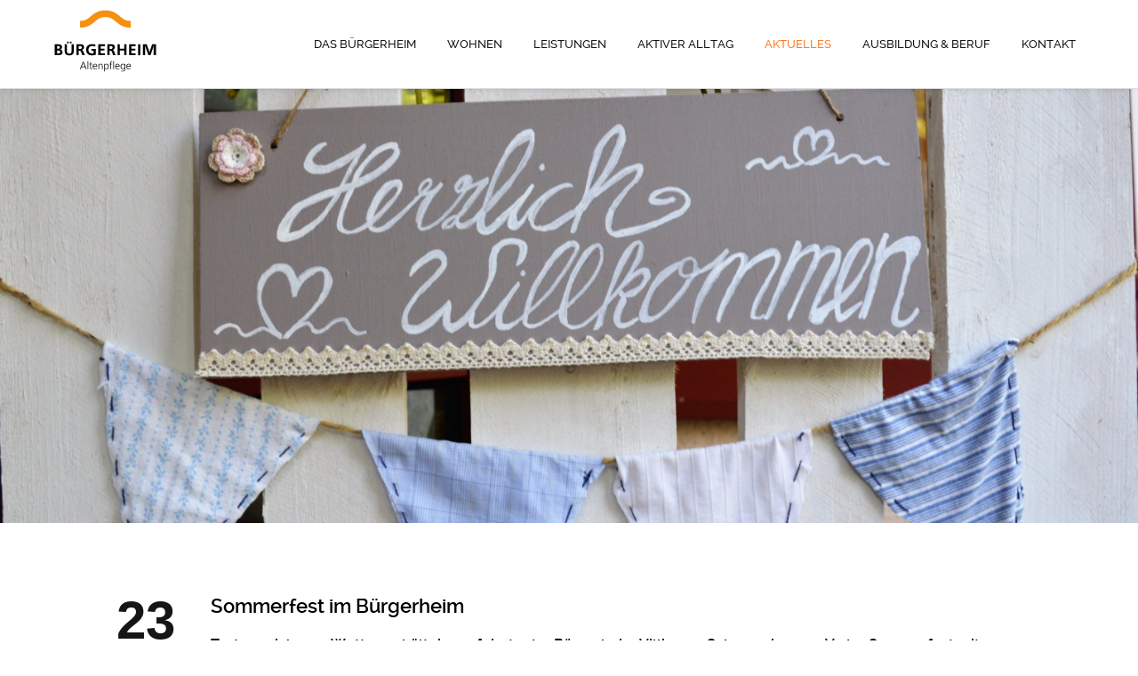

--- FILE ---
content_type: image/svg+xml
request_url: https://buergerheim.de/wp-content/uploads/2018/02/logo-svg.svg
body_size: 6262
content:
<?xml version="1.0" encoding="utf-8"?>
<!-- Generator: Adobe Illustrator 14.0.0, SVG Export Plug-In . SVG Version: 6.00 Build 43363)  -->
<!DOCTYPE svg PUBLIC "-//W3C//DTD SVG 1.1//EN" "http://www.w3.org/Graphics/SVG/1.1/DTD/svg11.dtd">
<svg version="1.1" id="Ebene_1" xmlns="http://www.w3.org/2000/svg" xmlns:xlink="http://www.w3.org/1999/xlink" x="0px" y="0px"
	 width="117px" height="70px" viewBox="0 0 117 70" enable-background="new 0 0 117 70" xml:space="preserve">
<g>
	<g>
		<path fill="#F5910F" d="M86.896,20.125c-8.478,0-12.808-3.643-16.63-6.857c-3.378-2.838-6.044-5.081-11.763-5.081
			c-5.723,0-8.39,2.243-11.766,5.082c-3.822,3.213-8.154,6.856-16.631,6.856v-7.562c5.72,0,8.387-2.243,11.764-5.082
			c3.821-3.214,8.153-6.856,16.63-6.856c8.48,0,12.81,3.643,16.632,6.856c3.375,2.839,6.043,5.082,11.764,5.082V20.125
			L86.896,20.125z"/>
	</g>
	<g>
		<path d="M34.125,58.552l3.256,8.199h-0.832l-0.902-2.26h-4.053l-0.902,2.26H29.86l3.257-8.199H34.125z M33.609,59.313
			l-0.269,0.774l-1.488,3.734h3.537l-1.488-3.734l-0.269-0.774H33.609z"/>
		<path d="M39.258,57.826v8.925h-0.737v-8.925H39.258z"/>
		<path d="M42.245,58.975v1.768h1.428v0.622h-1.428v3.688c0,1.021,0.233,1.173,0.713,1.173c0.293,0,0.516-0.022,0.75-0.128v0.619
			c-0.328,0.118-0.621,0.128-0.832,0.128c-1.323,0-1.37-1.076-1.37-1.745v-3.734h-1.23v-0.622h1.23v-1.5L42.245,58.975z"/>
		<path d="M45.093,63.963c-0.012,0.739,0.281,2.262,1.991,2.262c0.609,0,1.195-0.081,1.792-0.387v0.679
			c-0.609,0.259-1.195,0.327-1.804,0.327c-1.71,0-2.752-1.136-2.752-3.196c0-1.886,1.089-2.999,2.612-2.999
			c2.237,0,2.401,2.038,2.401,3.081v0.233H45.093z M48.561,63.343c0.012-0.479-0.071-2.072-1.628-2.072
			c-1.218,0-1.815,1.066-1.839,2.072H48.561z"/>
		<path d="M50.684,66.751v-4.627l-0.035-1.382h0.655v1.241h0.023c0.293-0.679,0.926-1.335,1.968-1.335
			c1.933,0,2.108,1.44,2.108,2.367v3.735h-0.738v-3.7c0-0.738,0.012-1.78-1.476-1.78c-1.019,0-1.769,0.912-1.769,1.979v3.501H50.684
			z"/>
		<path d="M57.147,69.317v-7.415l-0.047-1.16h0.703v1.241h0.035c0.199-0.551,0.691-1.335,1.863-1.335
			c1.662,0,2.587,1.195,2.587,3.093c0,2.201-1.253,3.103-2.587,3.103c-0.809,0-1.44-0.479-1.804-1.17h-0.035l0.023,0.575v3.068
			H57.147z M59.701,66.225c0.701,0,1.813-0.573,1.813-2.483c0-1.886-1.112-2.471-1.813-2.471c-0.703,0-1.815,0.585-1.815,2.471
			C57.886,65.651,58.999,66.225,59.701,66.225z"/>
		<path d="M64.076,61.364h-1.254v-0.622h1.254v-1.229c0-1.148,0.632-1.721,1.546-1.721c0.269,0,0.504,0.046,0.713,0.117v0.607
			c-0.187-0.059-0.455-0.105-0.654-0.105c-0.867,0-0.867,0.784-0.867,1.043v1.288h1.416v0.622h-1.416v5.387h-0.737V61.364z"/>
		<path d="M68.209,57.826v8.925h-0.737v-8.925H68.209z"/>
		<path d="M70.351,63.963c-0.012,0.739,0.28,2.262,1.991,2.262c0.607,0,1.195-0.081,1.793-0.387v0.679
			c-0.61,0.259-1.195,0.327-1.805,0.327c-1.709,0-2.752-1.136-2.752-3.196c0-1.886,1.09-2.999,2.611-2.999
			c2.237,0,2.402,2.038,2.402,3.081v0.233H70.351z M73.819,63.343c0.01-0.479-0.071-2.072-1.63-2.072
			c-1.219,0-1.814,1.066-1.839,2.072H73.819z"/>
		<path d="M80.007,65.674c-0.502,0.925-1.207,1.17-1.814,1.17c-1.335,0-2.591-0.877-2.591-3.103c0-2.237,1.243-3.093,2.591-3.093
			c0.878,0,1.52,0.585,1.861,1.335h0.034l0.013-1.241h0.69l-0.047,1.16v4.836c0,0.693-0.128,2.638-2.962,2.638
			c-0.586,0-1.079-0.096-1.616-0.329v-0.726c0.562,0.269,1.181,0.433,1.756,0.433c1.264,0,2.085-0.737,2.085-2.084V65.674z
			 M78.192,61.271c-0.705,0-1.816,0.585-1.816,2.471c0,1.91,1.111,2.483,1.816,2.483c0.701,0,1.814-0.573,1.814-2.483
			C80.007,61.855,78.894,61.271,78.192,61.271z"/>
		<path d="M82.9,63.963c-0.013,0.739,0.28,2.262,1.991,2.262c0.609,0,1.195-0.081,1.79-0.387v0.679
			c-0.607,0.259-1.192,0.327-1.802,0.327c-1.711,0-2.754-1.136-2.754-3.196c0-1.886,1.09-2.999,2.613-2.999
			c2.235,0,2.402,2.038,2.402,3.081v0.233H82.9z M86.367,63.343c0.012-0.479-0.071-2.072-1.628-2.072
			c-1.217,0-1.816,1.066-1.839,2.072H86.367z"/>
	</g>
	<g>
		<g>
			<path d="M5.685,38.76c2.401,0,4.113,0.972,4.113,3.057c0,1.853-1.13,2.576-2.012,2.843v0.034
				c1.589,0.248,2.595,1.396,2.595,2.948c0,1.536-0.9,3.479-4.855,3.479H1.624V38.76H5.685z M4.131,43.774h1.218
				c1.625,0,1.925-0.987,1.925-1.536c0-0.354-0.088-1.536-2.03-1.536H4.131V43.774z M4.131,49.178h1.395
				c1.571,0,2.208-0.848,2.208-1.731c0-0.882-0.477-1.729-2.208-1.729H4.131V49.178z"/>
			<path d="M23.079,46.425c0,1.766-0.495,4.836-5.121,4.836c-1.571,0-5.191-0.265-5.191-4.836V38.76h2.507v7.665
				c0,0.882,0.159,2.896,2.648,2.896c2.489,0,2.648-2.014,2.648-2.896V38.76h2.508V46.425z"/>
			<path d="M30.441,38.76c3.302,0,4.149,1.696,4.149,3.356c0,2.03-1.519,2.666-2.384,2.878v0.034c0.601,0.143,0.989,0.6,1.29,1.307
				l2.012,4.785h-2.807l-1.589-3.919c-0.3-0.742-0.759-1.167-1.589-1.167h-0.953v5.086h-2.507V38.76H30.441z M28.569,44.094h1.342
				c1.589,0,2.101-0.989,2.101-1.713c0-0.406-0.124-1.679-2.101-1.679h-1.342V44.094z"/>
			<path d="M47.133,41.356c-1.271-0.583-2.524-0.724-3.531-0.724c-2.507,0-4.132,1.624-4.132,4.309c0,2.629,1.589,4.236,4.026,4.236
				c0.618,0,1.094-0.034,1.659-0.248v-2.948h-2.524v-1.942h5.032v6.551c-0.583,0.161-2.436,0.671-4.326,0.671
				c-3.902,0-6.515-2.294-6.515-6.319c0-4.08,2.702-6.322,6.833-6.322c1.288,0,2.347,0.106,3.62,0.531L47.133,41.356z"/>
			<path d="M58.002,38.76v2.19H53.13v2.79h4.431v2.03H53.13v3.159h4.873v2.19h-7.38V38.76H58.002z"/>
			<path d="M65.086,38.76c3.302,0,4.149,1.696,4.149,3.356c0,2.03-1.521,2.666-2.384,2.878v0.034c0.6,0.143,0.987,0.6,1.288,1.307
				l2.012,4.785h-2.806l-1.59-3.919c-0.3-0.742-0.758-1.167-1.589-1.167h-0.955v5.086h-2.506V38.76H65.086z M63.212,44.094h1.344
				c1.589,0,2.101-0.989,2.101-1.713c0-0.406-0.122-1.679-2.101-1.679h-1.344V44.094z"/>
			<path d="M74.683,38.76v4.98h5.016v-4.98h2.505v12.36h-2.505v-5.35h-5.016v5.35h-2.509V38.76H74.683z"/>
			<path d="M92.6,38.76v2.19h-4.875v2.79h4.432v2.03h-4.432v3.159H92.6v2.19h-7.381V38.76H92.6z"/>
			<path d="M95.316,38.76h2.507v12.36h-2.507V38.76z"/>
			<path d="M106.902,51.12l-3.003-8.829l-0.563-1.764h-0.055l0.037,1.906v8.687h-2.508V38.76h4.238l2.472,7.188l0.546,2.19h0.056
				l0.546-2.19l2.472-7.188h4.236v12.36h-2.506v-8.687l0.035-1.906h-0.053l-0.565,1.764l-3.001,8.829H106.902z"/>
		</g>
		<g>
			<g>
				<path d="M17.234,37.651h-1.836v-1.863h1.836V37.651z"/>
			</g>
			<g>
				<path d="M20.464,37.651h-1.836v-1.863h1.836V37.651z"/>
			</g>
		</g>
	</g>
</g>
</svg>
